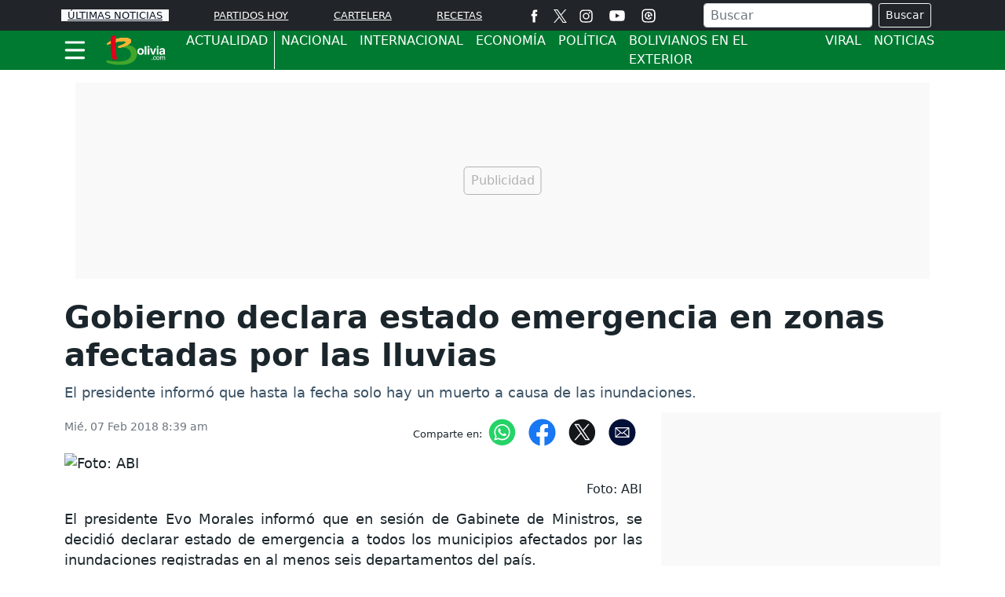

--- FILE ---
content_type: text/html; charset=utf-8
request_url: https://www.google.com/recaptcha/api2/aframe
body_size: 270
content:
<!DOCTYPE HTML><html><head><meta http-equiv="content-type" content="text/html; charset=UTF-8"></head><body><script nonce="CPNQxwVuHIASAIWzzRNrAg">/** Anti-fraud and anti-abuse applications only. See google.com/recaptcha */ try{var clients={'sodar':'https://pagead2.googlesyndication.com/pagead/sodar?'};window.addEventListener("message",function(a){try{if(a.source===window.parent){var b=JSON.parse(a.data);var c=clients[b['id']];if(c){var d=document.createElement('img');d.src=c+b['params']+'&rc='+(localStorage.getItem("rc::a")?sessionStorage.getItem("rc::b"):"");window.document.body.appendChild(d);sessionStorage.setItem("rc::e",parseInt(sessionStorage.getItem("rc::e")||0)+1);localStorage.setItem("rc::h",'1768634421740');}}}catch(b){}});window.parent.postMessage("_grecaptcha_ready", "*");}catch(b){}</script></body></html>

--- FILE ---
content_type: application/javascript; charset=utf-8
request_url: https://fundingchoicesmessages.google.com/f/AGSKWxXWIvSR4IP_f53L_upKUCdPQptOdsoA40R-ho3Q82bVJs3Gf99oZXwVdlgVa54L0gNi1UE4iCNADxcy_V8iZ6o_LLjhrot9kg4THqtpZxAEpKqLBjURcDFkg7wIp4WScHvdqdgyrEUuDIU94vrDGekLLKmDFpDa0p-k_Q9FOvxdOTd22_yPN-XWVVxL/_/ads.v5.js/jppolPrebid.-panel_ad_?ad_type=?file=ads&
body_size: -1290
content:
window['57396f9b-e54c-4035-83e9-47e9b475768c'] = true;